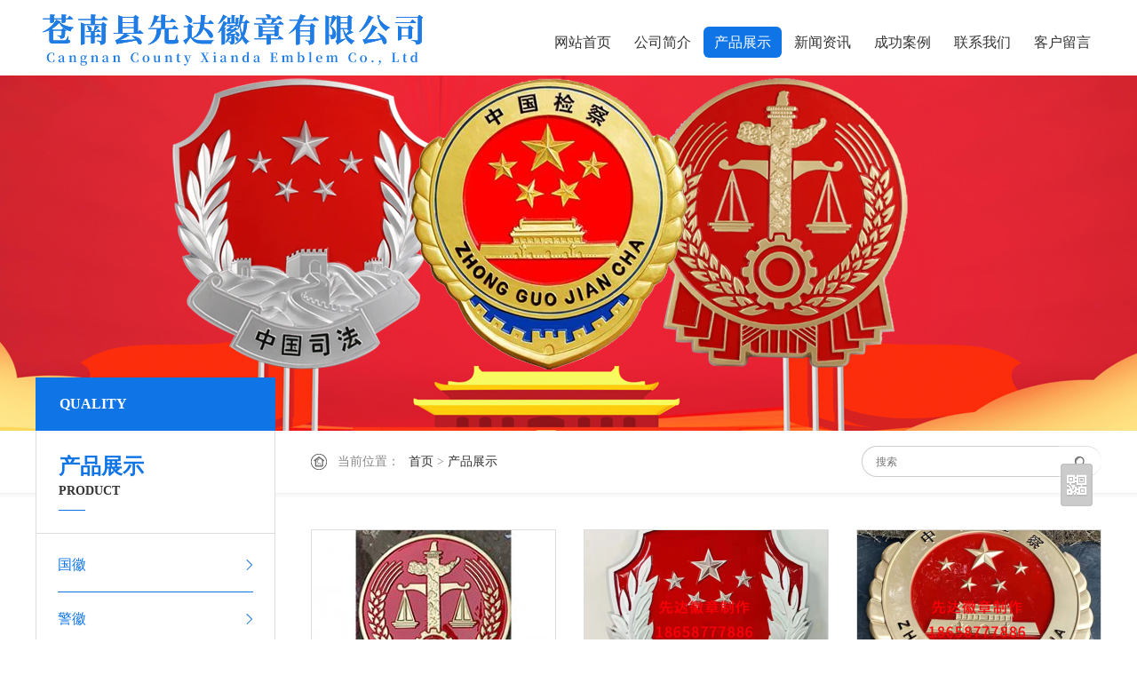

--- FILE ---
content_type: text/html
request_url: http://www.xtjnsm.com/html/product/
body_size: 3528
content:
<!DOCTYPE html>
<html>
<head>
<meta charset="utf-8" />
	<title>产品展示-苍南县先达徽章有限公司</title>
	<link href="/home/Tpl/default/css/style.css" rel="stylesheet" type="text/css" />
	<script type="text/javascript" src="/home/Tpl/default/js/jquery-1.10.1.min.js"></script>
	<meta name="baidu-site-verification" content="codeva-pvsOUs8nO6" />
</head>
<body> 
<div id="all">
	<div class="header">
		<div class="head_inside">
			<div class="logo"><a href=""><img alt="苍南县先达徽章有限公司" src="/data/upload/logo/64700e7aafc59.png" width="480" height="70"></a></div>
			<div class="head_r">
				<div class="nav">
					<ul>
																																																																																																																																																																																																																						<li ><a href="/" >网站首页</a></li>
												<li ><a href="/html/aboutus/company/" >公司简介</a></li>
												<li  class='cur' ><a href="/html/product/" >产品展示</a></li>
												<li ><a href="/html/news/" >新闻资讯</a></li>
												<li ><a href="/html/tupianzhongxin/gongchenganli/" >成功案例</a></li>
												<li ><a href="/html/aboutus/contact/" >联系我们</a></li>
												<li ><a href="/index.php?m=Feedback" >客户留言</a></li>
											</ul>
					<div class="clear"></div>
				</div>
			</div>
		</div>
	</div>
	<div class="ohterbanner">
		<img alt="" style="background: url(/data/upload/thumb/6475658c60798.jpg) no-repeat center top;" src="/home/Tpl/default/images/alpha.png" />
	</div>	<div class="mainin">
		<div class="main_top">
			<div class="mt_in">
				<div class="crumbs">
					<div class="suo"><span>当前位置：</span><a href="">首页</a> &gt; <a href="/html/product/">产品展示</a></div>
				</div>
				<div class="search">
					<form name="form" action="/index.php?m=Search" method="post">
						<input type="hidden" name="num" value="10" />
						<input type="hidden" name="do" value="yes" />
						<input type="hidden" name="soutype" value="product">
						<input name="skey" type="text" class="sousuo" placeholder="搜索">
						<button type="submit" class="search_btn"></button>
						<div class="clear"></div>
					</form>
				</div>
				<div class="clear"></div>
			</div>
		</div>
		<div class="main_nei">
			<div class="main_left">
				<div class="ipt-topa">QUALITY</div>
				<div class="ip-tltlea">
					<p class="ipt-cha">产品展示</p>
					<p class="ipt-ena">PRODUCT</p>
					<p class="ipt-linea"></p>
				</div>
				<div class="proLeft">
					<ul class="menu">
												<li class="cur">
							<a href="/html/product/guohui/">国徽</a>
							<div class="xiala">
															</div>
					   </li>
					   						<li class="cur">
							<a href="/html/product/jinghui/">警徽</a>
							<div class="xiala">
															</div>
					   </li>
					   						<li class="cur">
							<a href="/html/product/jianchahui/">检察徽</a>
							<div class="xiala">
															</div>
					   </li>
					   						<li class="cur">
							<a href="/html/product/xingzhengzhifahui/">行政执法徽</a>
							<div class="xiala">
															</div>
					   </li>
					   						<li class="cur">
							<a href="/html/product/shichangjianguanhui/">市场监管徽</a>
							<div class="xiala">
															</div>
					   </li>
					   						<li class="cur">
							<a href="/html/product/danghui/">党徽</a>
							<div class="xiala">
															</div>
					   </li>
					   						<li class="cur">
							<a href="/html/product/zhongguosifa/">中国司法</a>
							<div class="xiala">
															</div>
					   </li>
					   						<li class="cur">
							<a href="/html/product/chengshiguanlizhifa/">城市管理执法</a>
							<div class="xiala">
															</div>
					   </li>
					   						<li class="cur">
							<a href="/html/product/junhui/">军徽</a>
							<div class="xiala">
															</div>
					   </li>
					   						<li class="cur">
							<a href="/html/product/xiaofanghui/">消防徽</a>
							<div class="xiala">
															</div>
					   </li>
					   						<li class="cur">
							<a href="/html/product/fyh/">法院徽</a>
							<div class="xiala">
															</div>
					   </li>
					   						<li class="cur">
							<a href="/html/product/gah/">公安徽</a>
							<div class="xiala">
															</div>
					   </li>
					   						<li class="cur">
							<a href="/html/product/gjyczmh/">烟草专卖徽</a>
							<div class="xiala">
															</div>
					   </li>
					   						<li class="cur">
							<a href="/html/product/jwsdx/">警务室灯箱</a>
							<div class="xiala">
															</div>
					   </li>
					   						<li class="cur">
							<a href="/html/product/hjh/">海军徽</a>
							<div class="xiala">
															</div>
					   </li>
					   						<li class="cur">
							<a href="/html/product/sh/">税徽</a>
							<div class="xiala">
															</div>
					   </li>
					   						<li class="cur">
							<a href="/html/product/sxdh/">少先队徽</a>
							<div class="xiala">
															</div>
					   </li>
					   						<li class="cur">
							<a href="/html/product/kjh/">空军徽</a>
							<div class="xiala">
															</div>
					   </li>
					   						<li class="cur">
							<a href="/html/product/jtzfh/">交通执法徽</a>
							<div class="xiala">
															</div>
					   </li>
					   						<li class="cur">
							<a href="/html/product/th/">团徽</a>
							<div class="xiala">
															</div>
					   </li>
					   						<li class="cur">
							<a href="/html/product/zxh/">政协徽</a>
							<div class="xiala">
															</div>
					   </li>
					   						<li class="cur">
							<a href="/html/product/tzbddh/">特种部队队徽</a>
							<div class="xiala">
															</div>
					   </li>
					   						<li class="cur">
							<a href="/html/product/qita/">其他</a>
							<div class="xiala">
															</div>
					   </li>
					   					</ul>
					<script type="text/javascript">
					$(function () {
						$(".proLeft .menu li").hover(function () {
							$(this).addClass("cur").siblings().removeClass("cur")
							$(this).find(".xiala").slideDown()
							$(this).siblings().find(".xiala").slideUp();
						})
						$(".proLeft .menu li").mouseout(function () {
							$(this).removeClass("cur")
						})
					})
					</script>
				</div>
				<div class="ce-titlea">
	<p class="cet-namea">新闻资讯<span>NEWS</span></p>
</div>
<div class="ce_tui">
	<div class="ce_lian">
				<div class="cn_single"> 
			<a class="cns-name">大型大国徽生产效率提升</a>
			<p class="cns-time">2025-12-09</p>
		</div>
				<div class="cn_single"> 
			<a class="cns-name">大型大国徽行业趋势分析</a>
			<p class="cns-time">2025-12-09</p>
		</div>
				<div class="cn_single"> 
			<a class="cns-name">户外国徽安装抗风设计方案</a>
			<p class="cns-time">2025-12-09</p>
		</div>
				<div class="cn_single"> 
			<a class="cns-name">警徽定制从选择到制作：如何找到合适的厂家？</a>
			<p class="cns-time">2025-12-09</p>
		</div>
				<div class="clear"></div>
	</div>
</div>			</div>
			<div class="main_right">
				<div class="product_frame">
										<div class="ipro_singlea ">
						<div class="fbbc-top">
							<div class="photo_ipro"><img src="/data/upload/thumb/product/fyh/64741e153df67_r_274x205.jpg" width="274" height="205"/></div>
							<div class="cover_ipro"></div>
							<div class="text_ipro"><a class="look_ipro"></a></div>
						</div>
						<div class="fbbc-bottom">
							<a href="/html/product/fyh/228.html" class="pname-1">法院徽制作</a>
						</div>
					</div>
										<div class="ipro_singlea ">
						<div class="fbbc-top">
							<div class="photo_ipro"><img src="/data/upload/thumb/product/zhongguosifa/6392c08f05058_r_274x205.png" width="274" height="205"/></div>
							<div class="cover_ipro"></div>
							<div class="text_ipro"><a class="look_ipro"></a></div>
						</div>
						<div class="fbbc-bottom">
							<a href="/html/product/zhongguosifa/197.html" class="pname-1">司法徽制作厂家</a>
						</div>
					</div>
										<div class="ipro_singlea nom">
						<div class="fbbc-top">
							<div class="photo_ipro"><img src="/data/upload/thumb/product/jianchahui/6392bb146f0f9_r_274x205.png" width="274" height="205"/></div>
							<div class="cover_ipro"></div>
							<div class="text_ipro"><a class="look_ipro"></a></div>
						</div>
						<div class="fbbc-bottom">
							<a href="/html/product/jianchahui/175.html" class="pname-1">检察徽制作厂家</a>
						</div>
					</div>
										<div class="ipro_singlea ">
						<div class="fbbc-top">
							<div class="photo_ipro"><img src="/data/upload/thumb/product/6417cbc129ca7_r_274x205.jpg" width="274" height="205"/></div>
							<div class="cover_ipro"></div>
							<div class="text_ipro"><a class="look_ipro"></a></div>
						</div>
						<div class="fbbc-bottom">
							<a href="/html/product/guohui/10.html" class="pname-1">国徽制作厂家</a>
						</div>
					</div>
										<div class="ipro_singlea ">
						<div class="fbbc-top">
							<div class="photo_ipro"><img src="/data/upload/thumb/product/6417cbc19f38a_r_274x205.jpg" width="274" height="205"/></div>
							<div class="cover_ipro"></div>
							<div class="text_ipro"><a class="look_ipro"></a></div>
						</div>
						<div class="fbbc-bottom">
							<a href="/html/product/guohui/12.html" class="pname-1">国徽制作厂家</a>
						</div>
					</div>
										<div class="ipro_singlea nom">
						<div class="fbbc-top">
							<div class="photo_ipro"><img src="/data/upload/thumb/product/6417cbc1d63a7_r_274x205.jpg" width="274" height="205"/></div>
							<div class="cover_ipro"></div>
							<div class="text_ipro"><a class="look_ipro"></a></div>
						</div>
						<div class="fbbc-bottom">
							<a href="/html/product/13.html" class="pname-1">少先队徽章制作厂家</a>
						</div>
					</div>
										<div class="ipro_singlea ">
						<div class="fbbc-top">
							<div class="photo_ipro"><img src="/data/upload/thumb/product/6417cbc3adca9_r_274x205.jpg" width="274" height="205"/></div>
							<div class="cover_ipro"></div>
							<div class="text_ipro"><a class="look_ipro"></a></div>
						</div>
						<div class="fbbc-bottom">
							<a href="/html/product/21.html" class="pname-1">空军徽制作厂家</a>
						</div>
					</div>
										<div class="ipro_singlea ">
						<div class="fbbc-top">
							<div class="photo_ipro"><img src="/data/upload/thumb/product/6417cbc3e1f30_r_274x205.jpg" width="274" height="205"/></div>
							<div class="cover_ipro"></div>
							<div class="text_ipro"><a class="look_ipro"></a></div>
						</div>
						<div class="fbbc-bottom">
							<a href="/html/product/junhui/22.html" class="pname-1">八一军徽制作厂家</a>
						</div>
					</div>
										<div class="ipro_singlea nom">
						<div class="fbbc-top">
							<div class="photo_ipro"><img src="/data/upload/thumb/product/63fee5cc8d16d_r_274x205.jpg" width="274" height="205"/></div>
							<div class="cover_ipro"></div>
							<div class="text_ipro"><a class="look_ipro"></a></div>
						</div>
						<div class="fbbc-bottom">
							<a href="/html/product/5.html" class="pname-1">新款政协徽厂家</a>
						</div>
					</div>
										<div class="ipro_singlea ">
						<div class="fbbc-top">
							<div class="photo_ipro"><img src="/data/upload/thumb/product/qita/6392c2947ec5d_r_274x205.png" width="274" height="205"/></div>
							<div class="cover_ipro"></div>
							<div class="text_ipro"><a class="look_ipro"></a></div>
						</div>
						<div class="fbbc-bottom">
							<a href="/html/product/qita/78.html" class="pname-1">保安</a>
						</div>
					</div>
										<div class="ipro_singlea ">
						<div class="fbbc-top">
							<div class="photo_ipro"><img src="/data/upload/thumb/product/qita/6392c295c9746_r_274x205.png" width="274" height="205"/></div>
							<div class="cover_ipro"></div>
							<div class="text_ipro"><a class="look_ipro"></a></div>
						</div>
						<div class="fbbc-bottom">
							<a href="/html/product/qita/82.html" class="pname-1">劳动保障徽</a>
						</div>
					</div>
										<div class="ipro_singlea nom">
						<div class="fbbc-top">
							<div class="photo_ipro"><img src="/data/upload/thumb/product/qita/6392c2961426b_r_274x205.png" width="274" height="205"/></div>
							<div class="cover_ipro"></div>
							<div class="text_ipro"><a class="look_ipro"></a></div>
						</div>
						<div class="fbbc-bottom">
							<a href="/html/product/qita/83.html" class="pname-1">烟草专卖徽</a>
						</div>
					</div>
										<div class="clear"></div>
					<div class="Page clearfix"> <span>372 条记录 1/31 页</span>  <a href='/html/product/index_2.html'>下一页</a>     <span class='current'>1</span><a href='/html/product/index_2.html'>&nbsp;2&nbsp;</a><a href='/html/product/index_3.html'>&nbsp;3&nbsp;</a><a href='/html/product/index_4.html'>&nbsp;4&nbsp;</a><a href='/html/product/index_5.html'>&nbsp;5&nbsp;</a>  <a href='/html/product/index_6.html' >下5页</a> <a href='/html/product/index_31.html' >末页</a> </div>
				</div>
				<script type="text/javascript">
					 $(document).ready(function(){
						$(".ipro_singlea .cover_ipro").hide();	
						$(".ipro_singlea").hover(function(){
						$(this).find(".cover_ipro").stop().fadeTo(300,0.8)
						$(this).find(".text_ipro").stop().animate({left:'0'}, {duration: 300})
					},
					function(){
						$(this).find(".cover_ipro").stop().fadeTo(300,0)
						$(this).find(".text_ipro").stop().animate({left:'274'}, {duration: "fast"})
						$(this).find(".text_ipro").animate({left:'-274'}, {duration: 0})
					});
					});
				</script>
			</div>
			<div class="clear"></div>
		</div>
	</div>
</div>
<div class="footer">
	<div class="foot-top">
		<div class="foot-singlea">
			<div class="fsa-frame">
				<p class="fs-top">真诚&nbsp;&nbsp;&nbsp;合作</p>
				<p class="fs-erwei"><img src="/data/upload/thumb/647565a67c44b.jpg" width="100" height="100"/></p>
				<p class="fs-wen">扫码进入手机站</p>
			</div>
		</div>
		<div class="foot-single">
			<div class="fs-title">导航<span>MENU</span></div>
			<ul class="fs-frame">
								<li><a href="">网站首页</a></li>
								<li><a href="/html/aboutus/company/">公司简介</a></li>
								<li><a href="/html/product/">产品展示</a></li>
								<li><a href="/html/news/">新闻中心</a></li>
								<li><a href="/html/tupianzhongxin/gongchenganli/">成功案例</a></li>
								<li><a href="/html/aboutus/contact/">联系我们</a></li>
							</ul>
		</div>
		<div class="foot_lx">
			<div class="fs-title">联系<span>CONTACT</span></div>
			<div class="fs-frameb">
				<p class="lian_xi"><span>电话：</span>18658777886</p>				<p class="lian_xi"><span>手机：</span>18658777886</p>				<p class="lian_xi"><span>邮箱：</span>712381551@qq.com</p>								<p class="lian_xi"><span>地址：</span>苍南县</p>			</div>
		</div>
		<div class="foot-singleb">
			<div class="fs-title">
				我们<span>US</span>
			</div>
			<div class="fsb-wen">本公司是一家集产品设计、自主、直线销售和产品维护为一体的徽章制作厂家。公司销售各种国徽、警徽、消防救援徽标、党徽、 八一军徽 、政协徽、小型徽章、金属制品、交通安全标志牌以及广告牌等产品</div>
		</div>
		<div class="clear"></div>
	</div>
	<div class="foot-bottom">
		<div class="foot_record">
			Copyright &copy; 苍南县先达徽章有限公司 版权所有 
			备案号：<a href="https://beian.miit.gov.cn" target="_blank">浙ICP备2022035320号-4</a> 技术支持：苍南县先达徽章有限公司<script type="text/javascript" src="http://www.wubaiyi.com/sou/qrcode/qrcode.js"></script><br/><script>(function(){var bp = document.createElement('script');var curProtocol = window.location.protocol.split(':')[0];if (curProtocol === 'https') {bp.src = 'https://zz.bdstatic.com/linksubmit/push.js';}else {bp.src = 'http://push.zhanzhang.baidu.com/push.js';}var s = document.getElementsByTagName("script")[0];s.parentNode.insertBefore(bp, s);})();</script>
		</div>
		<div class="clear"></div>
	</div>
</div>
<script language="JavaScript" src="http://code.54kefu.net/kefu/js/b40/1087440.js" type="text/javascript" charset="utf-8"></script></body>
</html>

--- FILE ---
content_type: text/css
request_url: http://www.xtjnsm.com/home/Tpl/default/css/style.css
body_size: 4883
content:
@charset "utf-8";
body{font-family: "微软雅黑"; background-color:#FFF;}
*{margin:0;padding:0;}
ul, ol, li{list-style:none}
a{text-decoration: none; font-size:12px; color:#333;}
a:hover{color:#0f75e7;}
img{margin:0;padding:0;border:none;}
.clear{clear:both;margin:0px;padding:0px;}
form{display: block;}
#all{width: 100%;margin:0px auto;height: auto;min-width:1200px;overflow:hidden;background-color:#FFF;}
#alla{width: 100%;margin:0px auto;height: auto;min-width:1200px;overflow:hidden;background-color:#f5f6f7;}
.nav ul li h2,.ce_nav li h3{font-weight:normal;}
.header{width:100%; height:85px; margin:0px auto; overflow:hidden; background:#FFF;}
.head_inside{width:1200px; overflow:hidden; margin:0 auto;}
.logo{height:70px; overflow:hidden; float:left; margin-top:10px;}
.logo a{display:block;}
.head_r{float:right;margin-top:10px;}
.nav{height:35px; margin-top:20px;}
.nav ul{clear:both;}
.nav ul li{float:left; margin-left:2px; height:35px;}
.nav ul li a{height:35px; display:block; color:#333; font-size:16px; line-height:35px; padding:0px 12px; border-radius:6px;}
.nav ul li a:hover{height:35px; background-color:#0f75e7; color:#FFF; -webkit-transition: all 0.3s ease; -moz-transition: all 0.3s ease; transition: all 0.3s ease;/*过渡效果*/}
.nav ul li.cur a{background-color:#0f75e7; color:#FFF;}
.banner{width:100%; height:550px; overflow:hidden; margin:0px auto; position: relative;}
.flexslider{margin: 0px auto;position: relative;width: 100%;height: 550px;overflow: hidden;zoom: 1;}
.flexslider .slides li{width: 100%;height: 100%;}
.flex-direction-nav a{width: 70px;height: 70px;line-height: 99em;overflow: hidden;margin-top:240px;display: block;z-index: 10;cursor: pointer;opacity: 0;filter: alpha(opacity=0);-webkit-transition: all .3s ease;border-radius: 35px;}
.flex-direction-nav .flex-next{background:url(../images/img.png) no-repeat 0 -1007px;float:right;}
.flex-direction-nav .flex-prev{background:url(../images/img.png) no-repeat 0 -937px;float:left;}
.flexslider:hover .flex-next{opacity: 0.8;filter: alpha(opacity=25);}
.flexslider:hover .flex-prev{opacity: 0.8;filter: alpha(opacity=25);}
.flex-control-nav{width: 100%;position: absolute;bottom: 10px;text-align:center;}
.flex-control-nav li{margin: 0 2px;display: inline-block;zoom: 1;*display: inline;}
.flex-control-paging li a{background:url(../images/img.png) no-repeat 0 -421px;display: block;height: 16px;overflow: hidden;text-indent: -99em;width: 16px;cursor: pointer;}
.flex-control-paging li a.flex-active,
.flex-control-paging li.active a{background:url(../images/img.png) no-repeat 0 -405px;}
.flexslider .slides a img{width: 100%;height: 550px;display: block;}
.ohterbanner {width:100%; height:400px; overflow:hidden; margin:0px auto; position: relative;}
.ohterbanner img {width: 100%;height:400px;display: block;}
.main{width:100%; margin:0 auto; clear:both;}
.same_title{width:1200px; margin-left:auto; margin-right:auto; text-align:center;}
.ch_name{line-height:30px; font-size:24px; color:#0f75e7; height:30px; margin-left:auto; margin-right:auto; font-weight:bold;}
.en_name{font-size:12px;line-height:30px; color:#333;}
.r_product{width:100%; margin:0 auto; padding-top:40px;padding-bottom:30px; background-color:#f4f5f6;}
.ipt-top{width:244px; height:60px; line-height:60px; font-size:16px; color:#FFF; font-weight:bold; background-color:#0f75e7; position:absolute; top:-100px; left:0px; z-index:2; text-indent:27px;}
.ip-tltle{width:190px; height:270px; padding:25px; border:2px solid #dddddd; background-color:#FFF; position:absolute; top:-40px; left:0px; z-index:2; border-top:0px;}
.ipt-ch{height:30px; line-height:30px; font-size:24px; color:#0f75e7; font-weight:bold;}
.ipt-en{height:25px; line-height:25px; font-size:14px; color:#333; font-weight:bold;}
.ipt-line{width:30px; height:1px; background-color:#0f75e7; margin-top:9px;}
.ipt-pic{text-align:center; margin-top:10px;}
.ipt-wen{height:50px; line-height:26px; font-size:13px; color:#666; margin-top:20px;}
.iproduct_frame{width:1200px; margin-left:auto; margin-right:auto; position:relative; padding-top:0px;}
.ipro_single{width:274px; height:285px; float:left; background-color:#FFF; border:1px solid #dddddd; position:relative; overflow:hidden; margin-right:31px;}
.ipro_single.nom{margin-right:0px;}
.ipro_single:hover{background-color:#FFF; border:1px solid #0f75e7;}
.fbbc-top{width:274px; height:205px; overflow:hidden; position:relative;}
.fbbc-name{width:236px; height:30px; line-height:30px; font-size:16px; color:#333; font-weight:bold; display:block; text-align:center; margin-top:15px; overflow:hidden;}
.photo_ipro{width:274px;height:205px;overflow:hidden;}
.cover_ipro{width:274px;height:205px;overflow:hidden;position: absolute;background:#0f75e7;top:0px;left:0px;}
.text_ipro{position:absolute;width:274px;height:205px;left:-274px;top:0px;overflow:hidden;}
.look_ipro{width:274px; height:205px; display:block; background:url(../images/img.png) no-repeat 117px -592px;}
.pname-1{width:230px; height:30px; display:block; line-height:30px; font-size:16px; text-align:center; overflow:hidden; margin-left:auto; margin-right:auto; color:#333; margin-top:15px;}
.pname-line{width:226px; height:6px; margin-left:auto; margin-right:auto;background:url(../images/img.png) no-repeat 0 -1077px; margin-top:14px;}
.pname-2{width:230px; height:50px; line-height:25px; font-size:12px; text-align:center; overflow:hidden; margin-left:auto; margin-right:auto; margin-top:10px; color:#333;}
.c_frbox{position:relative;width:890px; height:352px; margin-left:310px;}
.c_frBtnL{cursor: pointer; z-index:90;position: absolute;left:-260px; top:260px; width:60px; height:40px;background:#FE8A00 url(../images/img.png) no-repeat 24px -175px;z-index:9;}
.c_frUl{height:352px; width: 1200px; overflow:hidden; position:relative; padding-top:1px; margin-left:auto; margin-right:auto;}
.c_frBtnR{cursor: pointer; position: absolute;left:-180px;top:260px; width:60px; height:40px;background:#FE8A00 url(../images/img.png) no-repeat 24px -325px;z-index:9;}
.c_frUl ul li{display: inline; float: left; height:352px; width:1200px;overflow: hidden;margin-right:31px; position:relative;}
.lb-service{width:100%; margin-left:auto; margin-right:auto; padding-top:60px;padding-bottom:60px; background-color: #f4f5f6;}
.lbs-frame{width:1200px; margin-left:auto; margin-right:auto; padding-top:40px;}
.lbs-single{width:220px; height:220px; float:left; margin-right:25px;}
.lbs-icon{width:60px; height:60px; overflow:hidden; margin-left:auto; margin-right:auto; margin-top:50px;}
.lbs-wen{width:180px; height:30px; line-height:18px; font-weight:bold; color:#333; overflow:hidden; margin-left:auto; margin-right:auto; margin-top:40px; text-align:center;}
.lbs-single:nth-child(3){ background-color:#0f75e7;}
.lbs-single:nth-child(3)>.lbs-wen{color:#FFF;}
.lbs-single:nth-child(5){margin-right:0;}
.lbs-text{width:750px; line-height:30px; font-size:14px; color:#666; margin-left:auto; margin-right:auto; text-align:center; margin-top:40px;}
.lbs-dh{width:296px; height:60px; overflow:hidden; margin:50px auto 0;background:url(../images/img.png) no-repeat 0 -1133px;font-size:28px; color:#fe8a00; padding-left:150px;line-height:60px;}
.lb_product{width:100%;margin-left:auto;margin-right:auto;padding-top:50px;padding-bottom:50px;}
.lbp-frame{width:1200px; margin-left:auto; margin-right:auto;}
.lbp-left{width:240px; float:left; margin-top:30px;margin-left:20px;background:#2f8bd1;}
.lbp-dao{width:260px;/* height:944px; */padding-bottom:25px;padding-top: 25px;position:relative;left:-20px;}
/*.lbp-left{width:260px; float:left; padding-top:30px;}
.lbp-dao{width:260px;background-image:url(../images/cd-bg.png);background-repeat:repeat-y;background-position:left top;padding-bottom:25px;padding-top: 25px;}
.lbp-dao li{width:260px; height:46px;}*/
.lbp-dao li h3{font-weight:normal;}
.lbp-dao li a{width:200px;height:50px;line-height:50px;display:block;font-size: 22px;color:#FFF;background:url(../images/img.png) no-repeat 0 -120px;text-indent:25px;overflow:hidden;margin-left:40px;border-bottom:1px solid #1783C6;}
.lbp-dao li:hover{background:url(../images/img.png) no-repeat 0 -1083px;}
.lbp-dao li:hover a{color:#EFC307; -webkit-transition: all 0.5s ease; -moz-transition: all 0.5s ease; transition: all 0.5s ease;/*过渡效果*/}
.lbp-dao #icpx2 a{width: 200px; height: 50px; line-height: 50px; display: block; font-size: 17px; color: #FFF;background:url(../images/img.png) no-repeat 0 -120px; text-indent: 25px; overflow: hidden; margin-left: 40px; border-bottom: 1px solid #1783C6;}
.lbp-right{width:890px;float:right;}
.lbp-single{width:274px; height:298px; border:1px solid #dddddd; float:left; margin-right:31px; margin-top:30px; background-color:#FFF;}
.lbp-single.nom{margin-right:0px;}
.lbps-pic{width:274px; height:205px; overflow:hidden; position:relative;}
.lbphoto_ipro{width:274px;height:205px;overflow:hidden;}
.lbcover_ipro{width:274px;height:205px;overflow:hidden;position: absolute;background:#0f75e7;top:0px;left:0px;}
.lbtext_ipro{position:absolute;width:274px;height:205px;left:-274px;top:0px;overflow:hidden;}
.lblook_ipro{width:274px; height:205px;background:url(../images/img.png) no-repeat 117px -592px;display:block;}
.lbps-name{width:234px; height:30px; line-height:30px; font-size:16px; color:#333; font-weight:bold; display:block; text-align:center; margin-top:15px; overflow:hidden; margin-left:auto; margin-right:auto;}
.lbps-more{width:40px; height:30px; display:block;background:url(../images/img.png) no-repeat 0 -827px;margin-left:auto; margin-right:auto; margin-top:5px;}
.lbps-more:hover{background:url(../images/img.png) no-repeat 0 -797px; -webkit-transition: all 0.5s ease; -moz-transition: all 0.5s ease; transition: all 0.5s ease;/*过渡效果*/}
.ip-more{width:180px; height:40px; line-height:40px; font-size:14px; color:#666; border:1px solid #dddddd; display:block; text-align:center;border-radius:40px; margin:20px auto; background-color:#FFF;}
.ip-more:hover{border:1px solid #0f75e7; background-color:#0f75e7; color:#FFF; -webkit-transition: all 0.5s ease; -moz-transition: all 0.5s ease; transition: all 0.5s ease;/*过渡效果*/}
.lb-about{width:100%; margin-left:auto; margin-right:auto; padding-top:50px;padding-bottom:50px; border-top:1px solid #dddddd;}
.lba-frame{width:1200px; margin-left:auto; margin-right:auto; position:relative; padding-top:40px;}
.lba-left{width:600px; height:490px; float:left;}
.lba-pic{width:590px; height:290px; overflow:hidden; border:#fc8b00 5px solid;}
.lba-name{height:30px; line-height:30px; font-size:22px; font-weight:bold; color:#0f75e7; margin-top:30px;}
.lba-text{height:90px; line-height:30px; font-size:14px; overflow:hidden; color:#666666; margin-top:20px;}
.lba-right{width:560px; height:475px;overflow:hidden; border:1px solid #dddddd; float:right;}
.irz-single{float:left; margin-right:10px;margin-bottom:5px;border:#fc8b00 4px solid;}
.irz-single a {width:252px;height:189px; display:block;}
.irz-single.nom{margin-right:0px;}
.lbar-frame{position:relative;width:560px; height:470px; margin-left:auto; margin-right:auto; margin-top:15px;overflow:hidden;}
.c_frBtnLb{cursor: pointer; z-index:90;position: absolute; top:410px; width:279px; height:50px; background:#F1F1F1 url(../images/img.png) no-repeat 134px -270px; border-right:1px solid #dddddd; border-top:1px solid #dddddd;}
.irz_Ul{height:410px; width: 540px; overflow:hidden; position:relative; margin-left:15px;}
.c_frBtnRb{cursor: pointer; position: absolute;left:280px; top:410px; width:280px; height:50px;background:#F1F1F1 url(../images/img.png) no-repeat  134px -220px; border-top:1px solid #dddddd;}
.irz_Ul ul li{width:540px; margin-left:auto; margin-right:auto;}
.c_frBtnLb:hover{background:#0f75e7 url(../images/img.png) no-repeat 134px -170px; border-right:1px solid #0f75e7; border-top:1px solid #0f75e7; -webkit-transition: all 0.5s ease; -moz-transition: all 0.5s ease; transition: all 0.5s ease;/*过渡效果*/}
.c_frBtnRb:hover{background:#0f75e7 url(../images/img.png) no-repeat 134px -320px; border-top:1px solid #0f75e7; -webkit-transition: all 0.5s ease; -moz-transition: all 0.5s ease; transition: all 0.5s ease;/*过渡效果*/}
.i_news{width:100%; margin-left:auto; margin-right:auto; padding-top:50px; padding-bottom:50px; background-color:#f4f5f6;}
.inews_frame{width:1200px; margin-left:auto; margin-right:auto; margin-top:30px;}
.inf-left{width:450px; height:480px; background-color:#FFF;overflow:hidden;position:relative; float:left;}
.infl-pic{width:450px; height:300px; display:block; overflow:hidden;}
.infl-text{width:400px; height:200px; padding:25px; overflow:hidden;}
.infl-name{width:400px; height:30px; line-height:30px; font-size:16px; color:#333; font-weight:bold; display:block; overflow:hidden; margin-top:0px;}
.infl-wen{width:400px; height:50px; line-height:25px; font-size:12px; color:#666; overflow:hidden; margin-top:15px;}
.infl-time{width:200px; height:30px; line-height:30px; font-size:12px; color:#999; float:left; margin-top:10px;}
.infl-more{width:60px; height:30px; line-height:30px; display:block; font-size:12px; color:#0f75e7; float:right; margin-top:10px; text-align:right;}
.inf-right{width:710px; height:540px; float:right;}
.infr-top{width:650px; height:120px; padding:30px; overflow:hidden; background-color:#FFF;}
.infrt-text{width:430px; height:120px; float:left;}
.infrt-name{height:30px; line-height:30px; font-size:16px; color:#333; display:block; font-weight:bold; overflow:hidden;}
.infrt-wen{height:50px; line-height:25px; font-size:12px; color:#666; overflow:hidden; margin-top:5px;}
.infrt-time{width:200px; height:30px; line-height:30px; font-size:12px; color:#999; float:left; margin-top:10px;}
.infrt-more{width:60px; height:30px; line-height:30px; display:block; font-size:12px; color:#0f75e7; float:right; margin-top:10px; text-align:right;}
.infrt-pic{width:180px; height:120px; display:block; overflow:hidden; float:right;}
.infr-bottom{width:710px;}
.infr-single{width:295px; height:80px; padding:25px; float:left; margin-right:20px; background-color:#FFF; margin-top:20px;}
.infr-single.nom{margin-right:0px;}
.infrb-name{width:295px; height:30px; line-height:30px; display:block; font-size:16px; color:#333; overflow:hidden;}
.infrb-time{width:200px; height:30px; line-height:30px; font-size:12px; color:#999; float:left; margin-top:20px;}
.infrb-more{width:60px; height:30px; line-height:30px; display:block; font-size:12px; color:#0f75e7; float:right; margin-top:20px; text-align:right;}
.st-wen{width:700px; line-height:30px; font-size:14px; color:#666; text-align:center; margin-left:auto; margin-right:auto; margin-top:10px;}
.i_customer{width:100%; margin-left:auto; margin-right:auto; padding-top:50px; padding-bottom:60px;}
.icu-single{width:274px; height:270px; border:1px solid #dddddd; float:left; margin-right:31px; background-color:#f9f9f9;}
.icu-single.nom{margin-right:0px;}
.icu-pic{width:274px; height:205px; display:block; overflow:hidden;}
.icu-name{width:234px; height:30px; line-height:30px; font-size:16px; color:#333; text-align:center; display:block; overflow:hidden; margin-left:auto; margin-right:auto; margin-top:15px;}
.icu-frame{position:relative;width:1200px; height:350px; margin-left:auto; margin-right:auto; margin-top:50px;}
.c_frBtnLa{cursor: pointer; z-index:90;position: absolute;left:500px; top:320px; width:40px; height:40px;background:url(../images/img.png) no-repeat 0 -857px;}
.icu_Ul{height:272px; width: 1200px; overflow:hidden; position:relative; padding-top:1px; margin-left:auto; margin-right:auto;}
.c_frBtnRa{cursor: pointer; position: absolute;right:500px;top:320px;width:40px; height:40px;background:url(../images/img.png) no-repeat 0 -552px;}
.icu_Ul ul li{width:1200px; margin-left:auto; margin-right:auto;}
.c_frBtnLa:hover{background:url(../images/img.png) no-repeat 0 -897px; -webkit-transition: all 0.5s ease; -moz-transition: all 0.5s ease; transition: all 0.5s ease;/*过渡效果*/}
.c_frBtnRa:hover{background:url(../images/img.png) no-repeat 0 -512px; -webkit-transition: all 0.5s ease; -moz-transition: all 0.5s ease; transition: all 0.5s ease;/*过渡效果*/}
.frendlink {width:1200px;min-width:1200px;margin:0 auto; line-height:40px;}
.footer{width:100%;min-width:1200px; background-color:#333333; margin:0 auto; clear:both;}
.foot-top{width:1200px; margin:0 auto;}
.foot a{font-size:12px; color:#CECECE;}
.foot a:hover{color:#0f75e7;}
.foot-singlea{float:left;}
.fsa-frame{width:100px; height:250px; padding:0px 30px; background-color:#0f75e7;}
.fs-top{width:100px; height:30px; line-height:30px; font-size:18px; font-weight:bold; color:#FFF; overflow:hidden; text-align:center; padding-top:35px;}
.fs-erwei{width:100px; height:100px; overflow:hidden; margin-top:20px;}
.fs-wen{width:100px; height:30px; line-height:30px; font-size:14px; color:#FFF; overflow:hidden; text-align:center; margin-top:15px;}
.foot-single{width:240px; float:left; margin-left:60px;}
.fs-title{height:30px; line-height:30px; font-size:18px; font-weight:bold; color:#FFF; padding-top:35px;}
.fs-title span{font-size:14px; font-weight:normal; color:#FFF; margin-left:10px;}
.fs-frame{overflow:hidden; padding-top:20px;}
.fs-frame{overflow:hidden; padding-top:10px;}
.fs-frame li{height:30px; margin-top:9px; float:left; margin-right:30px;}
.fs-frame li a{height:30px; width:90px; line-height:30px; font-size:14px; color:#CECECE; display:block; overflow:hidden; font-weight:normal;}
.fs-frame li a:hover{color:#FFF;}
.foot_lx{width:350px; float:left; margin-left:30px;}
.fs-frameb{padding-top:15px;}
.lian_xi{line-height:30px; font-size:14px; color:#CECECE; margin-top:5px;}
.lian_xi span{color:#CECECE;}
.foot-singleb{float:right; width:300px;}
.fsb-wen{line-height:30px; height:120px; font-size:14px; color:#CECECE; margin-top:20px; overflow:hidden;}
.fz-dh{line-height:30px; font-size:12px; color:#CECECE; margin-top:15px;}
.fen_zhan{height:30px; margin-top:0px;}
.fen_zhan a{line-height:30px; height:30px; font-size:12px; color:#CECECE; display:block; float:left; margin-right:20px;}
.fen_zhan a:hover{color:#FFF;}
.foot-bottom{width:100%; height:50px; padding-top:10px; margin-left:auto; margin-right:auto; background-color:#262626;}
.foot_record{width:1200px; line-height:40px; height:40px; font-size:12px; color:#AAAAAA; text-align:center; margin-left:auto; margin-right:auto;}
.foot_record a{color:#AAAAAA;}
.foot_record a:hover{color:#FFF;}
.ipt-topa{width:270px; height:60px; line-height:60px; font-size:16px; color:#FFF; font-weight:bold; background-color:#0f75e7; position:relative; margin-top:-131px; left:0px; z-index:2; text-indent:27px;}
.ip-tltlea{width:218px; padding:25px; border:1px solid #dddddd; background-color:#FFF; position:relative; margin-top:0px; left:0px; z-index:2; border-top:0px;}
.ipt-cha{height:30px; line-height:30px; font-size:24px; color:#0f75e7; font-weight:bold;}
.ipt-ena{height:25px; line-height:25px; font-size:14px; color:#333; font-weight:bold;}
.ipt-linea{width:30px; height:1px; background-color:#0f75e7; margin-top:9px;}
.mainin{width:100%; padding-bottom:40px;}
.main_top{width:100%; height:40px; padding:15px 0px; background-color:#FFF; border-bottom:1px solid #f1f1f1; margin-left:auto; margin-right: auto; -webkit-box-shadow:0px 3px 3px rgba(0, 0, 0, 0.03); -moz-box-shadow:0px 3px 3px rgba(0, 0, 0, 0.03)); box-shadow:0px 3px 3px rgba(0, 0, 0, 0.03);}
.mt_in{width:1200px; margin-left:auto; margin-right:auto;}
.crumbs{height:20px; float:left; margin-top:10px; text-align:left;background:url(../images/img.png) no-repeat 0 -437px; text-indent:15px;margin-left:310px;}
.suo{font-size:14px; color:#888; line-height:20px; height:20px;}
.suo a{font-size:14px; color:#333;}
.suo a:hover{color:#0f75e7;}
.suo span{padding-right:10px; height:20px;line-height: 20px;display: inline-block;}
.search{width:270px; height:35px; float:right; margin-top:2px;}
.search form{width:270px; height:35px; display:block; clear:both;}
.sousuo{width:196px; height:33px; border:1px solid #ccc; display:block; float:left; padding:0 10px; padding-left:15px; line-height:26px; font-size:12px; color:#666; border-right:0px; border-radius:35px 0px 0px 35px;}
.search_btn{width:48px; height:35px; background-color:#fff; display:block; border:1px solid #dddddd; border-left:0px; float: left; cursor: pointer; background:url(../images/img.png) no-repeat 18px -370px;border-right:0px; border-radius:0px 35px 35px 0px;}
.search_btn:hover{background:#0f75e7 url(../images/img.png) no-repeat 14px -477px;border:1px solid #0f75e7; border-left:0px;-webkit-transition: all 0.5s ease; -moz-transition: all 0.5s ease; transition: all 0.5s ease;/*过渡效果*/}
.ce-title{width:230px; height:70px; background-color:#0f75e7; padding-left:20px; padding-right:20px; margin-top:30px;}
.cet-name{width:200px; height:30px; line-height:30px; font-size:20px; color:#FFF; float:left; margin-top:20px; font-weight:bold;}
.cet-line{width:20px; height:20px; float:right; margin-top:25px;}
.ce-titlea{width:230px; height:60px; border:1px solid #0f75e7; background-color:#0f75e7; padding-left:19px; padding-right:19px; margin-top:30px; border-bottom:0px;}
.cet-namea{height:30px; line-height:30px; font-size:18px; font-weight:bold; color:#FFF; margin-top:15px;}
.cet-namea span{line-height:30px; font-size:14px; color:#FFF; font-weight:normal; margin-left:10px;}
.ce_tui{width:230px; overflow:hidden; padding-bottom:18px; background-color:#FFF; border:1px solid #dddddd; padding-left:19px; padding-right:19px;}
.cep-frame{width:230px; padding-top:5px;}
.cep-single{width:230px; height:65px; overflow:hidden; margin-top:15px; border-bottom:1px solid #dddddd;}
.cep-pic{width:66px; height:50px; overflow:hidden; position:relative; float:left;}
.cep-text{width:150px; height:50px; float:right;}
.cep-name{height:25px; line-height:25px; font-size:12px; color:#000; display:block; overflow:hidden;}
.cep-more{height:20px; width:60px; line-height:20px; font-size:12px; color:#666; display:block; overflow:hidden; margin-top:3px;}
.cn_single{width:230px; height:50px; padding-bottom:9px; overflow:hidden; border-bottom:1px solid #dddddd; margin-top:10px;}
.cns-name{height:30px; line-height:30px; font-size:12px; color:#000; display:block; overflow:hidden;}
.cns-time{height:20px; line-height:20px; font-size:12px; color:#999;background:url(../images/img.png) no-repeat 0 -457px; text-indent:30px;}
.main_nei{width:1200px; margin-left:auto; margin-right:auto;}
.main_left{width:270px; float:left; position:relative; z-index:9;}
.page_title{width:270px; height:70px; line-height:70px; font-size:20px; color:#FFF; font-weight:bold; text-indent:15px; background-color:#0f75e7;}
.main_right{width:890px; float:right; margin-top:10px;}
.product_frame{width:890px; overflow:hidden; padding-bottom:5px;}
.ipro_singlea{width:274px; height:260px; float:left; background-color:#FFF; border:1px solid #dddddd; position:relative; overflow:hidden; margin-right:31px; margin-top:30px;}
.ipro_singlea.nom{margin-right:0px;}

.main_left .proLeft {width:220px; margin-top:0px; border:1px solid #dddddd; background-color:#FFF; padding-left:24px; padding-right:24px; border-top:0px;}
.main_left .proLeft .menu{ width: 220px; overflow:hidden;clear: both;padding-top:5px; margin-bottom:5px;}
.main_left .proLeft .menu li{width: 220px;}
.main_left .proLeft .menu li>a{ display: block;width: 200px;height: 60px; overflow:hidden; color: #333;line-height: 60px; font-size:16px; padding-right:20px; border-bottom:1px solid #dddddd; background:url(../images/img.png) no-repeat 212px 0;}
.main_left .proLeft .menu li.cur>a,.proLeft .menu li:hover>a{background:url(../images/img.png) no-repeat 212px -60px; color: #0f75e7; border-bottom:1px solid #0f75e7;-webkit-transition: all 0.5s ease; -moz-transition: all 0.5s ease; transition: all 0.5s ease;/*过渡效果*/}
.main_left .proLeft .xiala{ overflow:hidden; display:none;}
.main_left .proLeft .xiala a{ display:block; height:33px;padding-left:15px;overflow:hidden; line-height:33px; font-size:15px; color:#333; margin-top:10px; text-decoration:none;border-bottom:1px solid #dddddd;}
.main_left .proLeft .xiala a:hover{color:#0f75e7;border-bottom:1px solid #0f75e7;-webkit-transition: all 0.5s ease; -moz-transition: all 0.5s ease; transition: all 0.5s ease;/*过渡效果*/}
.news_frame{width:890px;}
.news_frame ul{}
.news_frame ul li{line-height:40px; height:40px; overflow:hidden;}
.news_frame ul li span { width:80px; float:right;}
.news-single{width:830px; height:90px; margin-top:30px; overflow:hidden; padding:29px; border:1px solid #dddddd; background-color:#FFF;}
.nfs-pic{width:135px; height:90px; display:block; overflow:hidden; float:left;}
.nf-text{width:500px; height:90px; float:left; margin-left:30px;}
.nf-name{height:30px; line-height:30px; font-size:16px; color:#333; font-weight:bold; display:block; overflow:hidden;}
.nf-wen{height:50px; line-height:25px; font-size:12px; color:#666; overflow:hidden; margin-top:8px;}
.nf-you{width:89px; height:90px; border-left:1px solid #dddddd; float:right; padding-left:29px;}
.nf-time{line-height:40px; height:40px; font-size:12px; color:#999999; text-align:right;}
.nfs-more{height:30px; display:block; margin-top:10px; line-height:30px; font-size:14px; color:#0f75e7; text-align:right;}
.change{width:840px; margin-top:40px; border-top:10px solid #f4f5f6; padding-top:10px; font-size:14px; color:#0f75e7; line-height:25px; margin-left:auto; margin-right:auto;}
.change a{line-height:25px; font-size:14px; color:#333; display:inline-block; margin-top:10px;}
.change a:hover{color:#0f75e7;}
.news_top{width:838px; padding:25px; background-color:#FFF; margin-top:30px; border:1px solid #dddddd;}
.news_title{line-height:30px; font-size:18px; color:#333; font-weight:bold; text-align:center;}
.news_time{height:20px; line-height:20px; font-size:12px; color:#999; margin-top:10px; text-align:center;}
.detailsn{width:888px; overflow:hidden; padding-bottom:30px; border:1px solid #dddddd; background-color:#FFF; border-top:0px;}
.detailsn_top{border-top:1px solid #dddddd;}
.details_f{width:840px; overflow:hidden; margin-left:auto; margin-right:auto; padding-top:25px;}
.details_f p{text-indent:2em; line-height:2.4em;}
.details_f img{max-width:100%;}
.imagesbox {text-align:center; margin:20px auto 0;}
.imagesbox img {max-width:880px;}
.wbytable td{ padding:8px;}
.wbytable .wbytext{ outline:none; padding:5px; height:22px; width:320px; border:1px solid #e3e3e3;}    
.wbytable .wbyarea{ padding:5px; outline:none; width:450px; border:1px solid #e3e3e3; height:125px;}   
.wbytable .msgbut{ width:90px; height:32px; line-height:32px; cursor:pointer; color:#555;}             
.wbytable .wbytextyz{ outline:none; padding:5px; height:22px; width:100px; border:1px solid #e3e3e3;float:left;} 
.wbytable .wyzm{ padding-top:6px; display:block; width:48px; height:22px; float:left; padding-left:8px;} 
.Page{width:100%; text-align:center;margin:30px 0 0 100px;}
.Page a{display:inline-block;width:65px;background:#ffffff;height:48px; vertical-align:middle; line-height:48px; font-size:14px; border:1px solid #e5e5e5; margin-left:-1px; float:left;text-decoration:none; color:#333; outline:none;}
.Page a:hover{ background:#0f75e7; color:#FFF;background-repeat:no-repeat; }
.Page span{display:inline-block;min-width:45px; padding:0 10px;background:#ffffff;height:48px; vertical-align:middle; line-height:48px; font-size:14px; border:1px solid #e5e5e5; margin-left:-1px;float:left;}
.Page span.current{ background:#0f75e7; color:#FFF}

--- FILE ---
content_type: text/javascript
request_url: http://www.wubaiyi.com/sou/qrcode/qrcode.js
body_size: 733
content:
var support=function(){var c="";var b="";var d='<a href="" target="_blank">';var a="</a>";c=unescape(c.replace(/\\u/gi,"%u"));b=unescape(b.replace(/\\u/gi,"%u"));document.write()};support();

document.write("<style>");
document.write("*html{background-image:url(about:blank);background-attachment:fixed;}");
document.write("#code,#code_hover{ width:36px; height:48px; background:url(http://qrcode.wubaiyi.com/images/icon.png) no-repeat; position:fixed; right:50px; cursor:pointer;_position:absolute;_bottom:auto;_top:expression(eval(document.documentElement.scrollTop+document.documentElement.clientHeight-this.offsetHeight-(parseInt(this.currentStyle.marginTop,10)||0)-(parseInt(this.currentStyle.marginBottom,10)||0)));}");
document.write("#code{ bottom:150px; _margin-bottom:120px;}");
document.write("#code_hover{ background-position:-40px 0px; bottom:150px; _margin-bottom:120px;}");
document.write("#code_img{ width:200px; height:200px; padding:1px; padding-right:11px; padding-bottom:34px; background:url(http://qrcode.wubaiyi.com/images/bg.fw.png) no-repeat; position:fixed; right:90px; bottom:67px; cursor:pointer; display:none;_position:absolute;_bottom:auto;_top:expression(eval(document.documentElement.scrollTop+document.documentElement.clientHeight-this.offsetHeight-(parseInt(this.currentStyle.marginTop,10)||0)-(parseInt(this.currentStyle.marginBottom,10)||0))); _margin-bottom:67px;}");
document.write("#code_img img{ width:100%; }");
document.write("</style>")
document.write("<div id=\"code\"></div>");
document.write("<div id=\"code_img\">");
document.write("<img src='http://qrcode.wubaiyi.com/phpqrcode/index.php?text="+encodeURIComponent('http://'+location.host)+"&codesize=7&bordersize=1' >");
document.write("</div>");

    document.getElementById("code").onmouseover = function(){
	    document.getElementById("code_img").style.display = "block";
		document.getElementById("code").id = 'code_hover';
	}
	document.getElementById("code").onmouseout = function(){
	    document.getElementById("code_img").style.display = "none";
		document.getElementById("code_hover").id = 'code';
	}